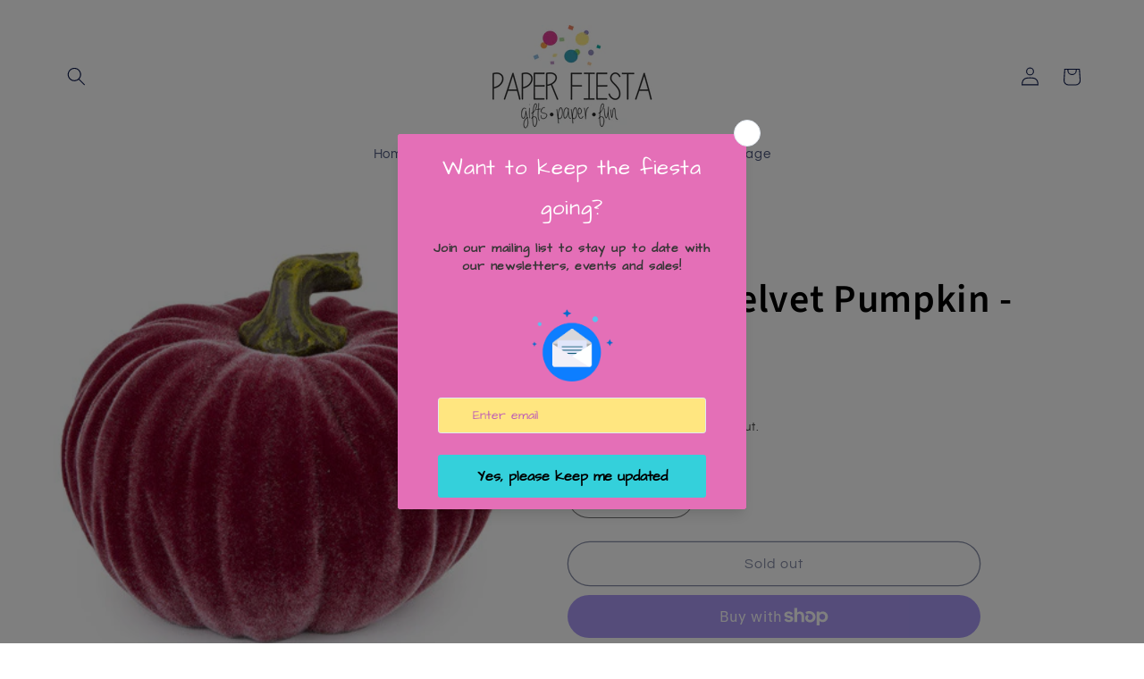

--- FILE ---
content_type: text/css; charset=utf-8
request_url: https://fonts.bunny.net/css?family=architects-daughter:400
body_size: 187
content:
/* latin */
@font-face {
  font-family: 'Architects Daughter';
  font-style: normal;
  font-weight: 400;
  src: url(https://fonts.bunny.net/architects-daughter/files/architects-daughter-latin-400-normal.woff2) format('woff2'), url(https://fonts.bunny.net/architects-daughter/files/architects-daughter-latin-400-normal.woff) format('woff'); 
  unicode-range: U+0000-00FF,U+0131,U+0152-0153,U+02BB-02BC,U+02C6,U+02DA,U+02DC,U+0304,U+0308,U+0329,U+2000-206F,U+20AC,U+2122,U+2191,U+2193,U+2212,U+2215,U+FEFF,U+FFFD;
}

/* latin-ext */
@font-face {
  font-family: 'Architects Daughter';
  font-style: normal;
  font-weight: 400;
  src: url(https://fonts.bunny.net/architects-daughter/files/architects-daughter-latin-ext-400-normal.woff2) format('woff2'), url(https://fonts.bunny.net/architects-daughter/files/architects-daughter-latin-ext-400-normal.woff) format('woff'); 
  unicode-range: U+0100-02BA,U+02BD-02C5,U+02C7-02CC,U+02CE-02D7,U+02DD-02FF,U+0304,U+0308,U+0329,U+1D00-1DBF,U+1E00-1E9F,U+1EF2-1EFF,U+2020,U+20A0-20AB,U+20AD-20C0,U+2113,U+2C60-2C7F,U+A720-A7FF;
}

